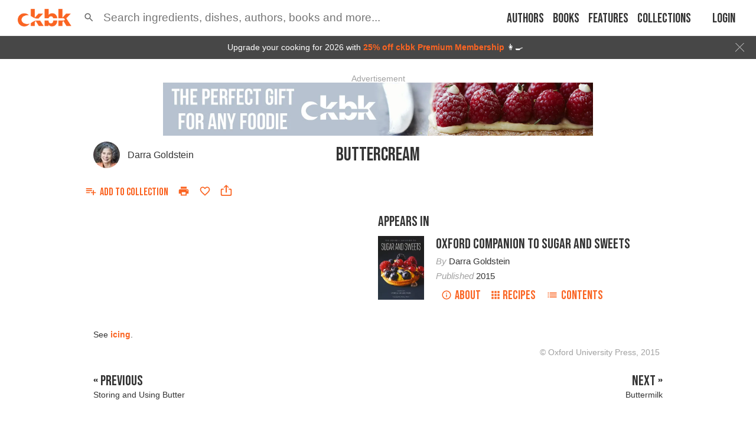

--- FILE ---
content_type: text/html; charset=utf-8
request_url: https://app.ckbk.com/clientId
body_size: -99
content:
7bbcc33c-5d9e-46b6-9109-a19c5b6983f7

--- FILE ---
content_type: text/html; charset=utf-8
request_url: https://www.google.com/recaptcha/api2/aframe
body_size: 183
content:
<!DOCTYPE HTML><html><head><meta http-equiv="content-type" content="text/html; charset=UTF-8"></head><body><script nonce="VNvgsXs5eILJBKkhcDPiJw">/** Anti-fraud and anti-abuse applications only. See google.com/recaptcha */ try{var clients={'sodar':'https://pagead2.googlesyndication.com/pagead/sodar?'};window.addEventListener("message",function(a){try{if(a.source===window.parent){var b=JSON.parse(a.data);var c=clients[b['id']];if(c){var d=document.createElement('img');d.src=c+b['params']+'&rc='+(localStorage.getItem("rc::a")?sessionStorage.getItem("rc::b"):"");window.document.body.appendChild(d);sessionStorage.setItem("rc::e",parseInt(sessionStorage.getItem("rc::e")||0)+1);localStorage.setItem("rc::h",'1768934431222');}}}catch(b){}});window.parent.postMessage("_grecaptcha_ready", "*");}catch(b){}</script></body></html>